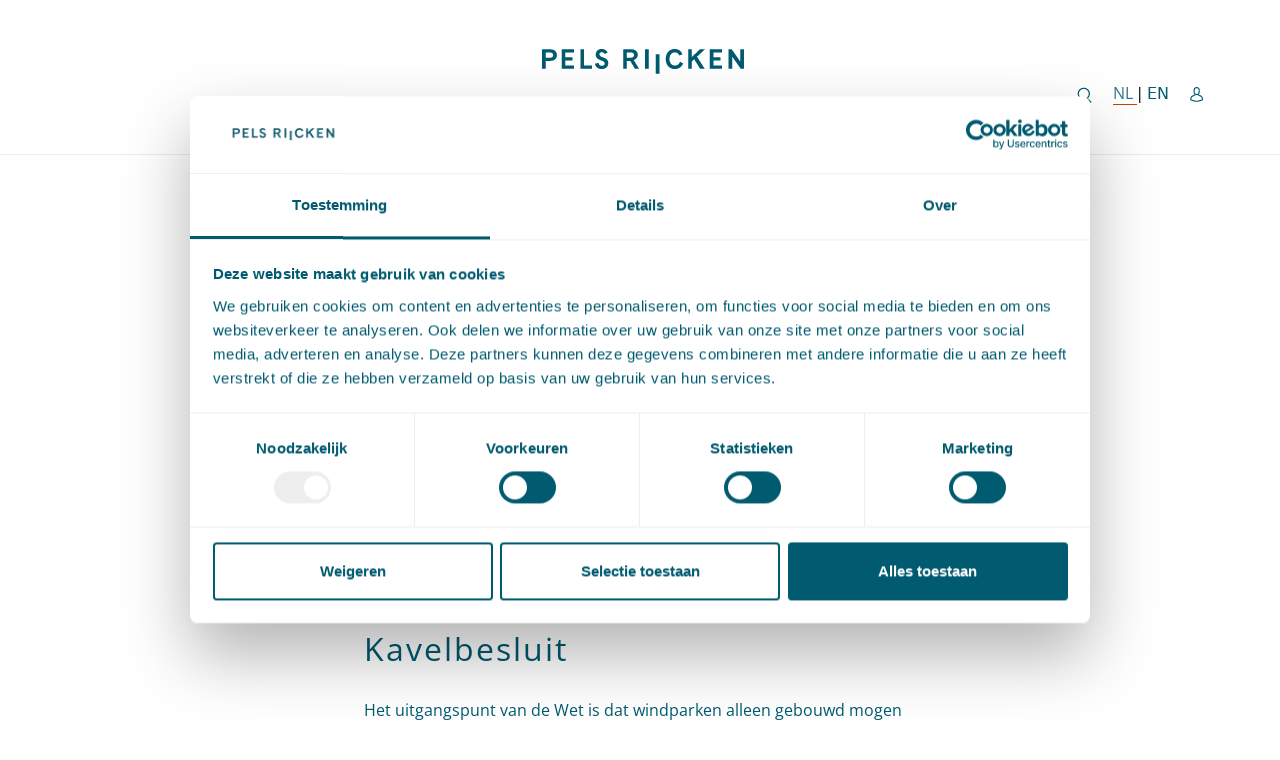

--- FILE ---
content_type: text/html; charset=UTF-8
request_url: https://pelsrijcken.nl/kennis/wet-windenergie-op-zee-in-werking
body_size: 5531
content:
<!DOCTYPE html>
    
<html lang="nl-NL">




<head>
                <title>Wet windenergie op zee in werking! - Pels Rijcken</title>
            
        <meta charset="utf-8"/>
    <meta http-equiv="X-UA-Compatible" content="IE=edge"/>
    <meta name="viewport" content="width=device-width, initial-scale=1">
    <meta name="referrer" content="origin-when-cross-origin" />

        <link rel="apple-touch-icon" sizes="180x180" href="https://pelsrijcken.nl/assets/favicon/apple-touch-icon.png">
    <link rel="icon" type="image/png" sizes="32x32" href="https://pelsrijcken.nl/assets/favicon/favicon-32x32.png">
    <link rel="icon" type="image/png" sizes="16x16" href="https://pelsrijcken.nl/assets/favicon/favicon-16x16.png">
    <link rel="manifest" href="https://pelsrijcken.nl/assets/favicon/site.webmanifest">
    <link rel="mask-icon" href="https://pelsrijcken.nl/assets/favicon/safari-pinned-tab.svg" color="#005a70">
    <meta name="msapplication-TileColor" content="#ffffff">
    <meta name="theme-color" content="#005a70">

        
        <link rel="stylesheet" href="https://pelsrijcken.nl/assets/css/bootstrap.min.css">
    <link rel="stylesheet" href="https://pelsrijcken.nl/assets/css/slick.min.css">
    <link rel="stylesheet" href="https://pelsrijcken.nl/assets/css/style.css?v=2">
<script>/* Google gtag.js script did not render */
</script><meta name="generator" content="SEOmatic">
<meta name="referrer" content="same-origin">
<meta name="robots" content="all">
<meta content="nl_NL" property="og:locale">
<meta content="Pels Rijcken" property="og:site_name">
<meta content="website" property="og:type">
<meta content="https://pelsrijcken.nl/kennis/wet-windenergie-op-zee-in-werking" property="og:url">
<meta content="Wet windenergie op zee in werking!" property="og:title">
<meta name="twitter:card" content="summary_large_image">
<meta name="twitter:creator" content="@">
<meta name="twitter:title" content="Wet windenergie op zee in werking!">
<link href="https://pelsrijcken.nl/kennis/wet-windenergie-op-zee-in-werking" rel="canonical">
<link href="https://pelsrijcken.nl/" rel="home">
<link type="text/plain" href="https://pelsrijcken.nl/humans.txt" rel="author"></head>

<body><script id="Cookiebot" src="https://consent.cookiebot.com/uc.js" data-cbid="0ee7fd3e-bf8e-4f63-ace3-aae5badec8a7" data-blockingmode="auto" type="text/javascript"></script>
        <a href="#skip-to-content" class="o-skiplink" target="_self">Ga naar hoofdinhoud</a>                    

        
<nav class="navbar navbar-expand-lg c-nav c-nav-primary" aria-label="Primaire navigatie">
    <div class="row justify-it">
        <a class="mobilesearch" href="https://pelsrijcken.nl/zoeken">
            <svg aria-label="zoeken" xmlns="http://www.w3.org/2000/svg" width="13" height="13" viewBox="0 0 13 13" class="sc-gPEVay dyhXih">
                <path d="M10.035 5.518a4.517 4.517 0 1 1-9.034 0 4.517 4.517 0 0 1 9.034 0zm1.547 7.064L8 9" fill="none" fill-rule="evenodd" stroke=""></path>
            </svg>
        </a>
        <a class="navbar-brand" href="https://pelsrijcken.nl/"><img src="https://pelsrijcken.nl/assets/images/default/logo.svg" alt="Logo Pels Rijcken" /></a>
        <button class="navbar-toggler navbar-light bg-light" type="button" data-bs-toggle="collapse" data-bs-target="#navbarNav" aria-controls="navbarNav" aria-expanded="false" aria-label="Toggle navigatie">
            <span class="navbar-toggler-icon"></span>
        </button>
    </div>
    <div class="searchbar">
        <div>
            <a class="desktopsearch" href="https://pelsrijcken.nl/zoeken">
                <svg aria-label="zoeken" xmlns="http://www.w3.org/2000/svg" width="13" height="13" viewBox="0 0 13 13" class="sc-gPEVay dyhXih">
                    <path d="M10.035 5.518a4.517 4.517 0 1 1-9.034 0 4.517 4.517 0 0 1 9.034 0zm1.547 7.064L8 9" fill="none" fill-rule="evenodd" stroke=""></path>
                </svg>
            </a>
            <div class="betweener">
                                                                                                                                                                                                                                                                                                                                                                                                        <p class="d-inline language active" lang="nl-NL" href="https://pelsrijcken.nl/kennis/wet-windenergie-op-zee-in-werking" hreflang="nl-NL">NL <span class="hidden-for-dt"> Nederlandse site van Pels Rijcken</span></p>  |                                                                                                                                                                                                                                                                                                                             <a class="language" lang="en" href="/en/" hreflang="en">EN <span class="hidden-for-dt"> English site of Pels Rijcken</span></a>                                                 </div>

            <a href="https://clientportal.pelsrijcken.nl/pelsrijcken/UserHome.action" target="_blank">
                <svg aria-label="Bezoek het portaal" xmlns="http://www.w3.org/2000/svg" width="12" height="14" viewBox="0 0 12 14"><g fill="none" fill-rule="evenodd" stroke=""><path d="M7.997 3.561c0 1.691-.605 3.062-2.296 3.062-1.691 0-2.296-1.371-2.296-3.062C3.405 1.871 4.01.5 5.7.5c1.69 0 2.296 1.371 2.296 3.061z"></path><path d="M6.49 6.503c.743.51 1.616.903 2.338 1.176a3.055 3.055 0 0 1 1.875 2.117l.175.7a.767.767 0 0 1-.532.922l-2.964.847a6.124 6.124 0 0 1-3.364 0l-2.963-.847a.766.766 0 0 1-.532-.922l.175-.7a3.055 3.055 0 0 1 1.875-2.117c.722-.273 1.595-.665 2.338-1.176"></path></g></svg>
            </a>
        </div>
    </div>
    <div class="container justify-content-center">
        <div class="row">
            <div class="collapse navbar-collapse" id="navbarNav">
                <ul class="navbar-nav c-nav-list c-nav-list--primary">
                    
                                                                                                
                                                                                                
                                                                                                        
                                                    <li class="nav-link dropdown navbar-dropdown c-nav-primary-item-dropdown  ">
                                <a class="nav-item dropdown-toggle c-nav-primary-item c-nav-primary-item--link" id="navbarDropdown1" href="https://pelsrijcken.nl/over-ons" >
                                    Over ons
                                </a>
                                <button class="c-nav-primary-item-dropdown-btn" type="button"  data-bs-toggle="dropdown" aria-expanded="false" aria-label="Toggle dropdown Over ons " aria-controls="110"><svg class="c-nav-primary-item-dropdown--icon" width="10" height="6" xmlns="http://www.w3.org/2000/svg" viewBox="0 0 10 6"><path fill="none" stroke="#8FAFBD" d="M1.166.166l3.765 3.765L8.696.166"></path></svg></button>
                                <div class="holder">
                                    <ul class="dropdown-menu navbar-dropdown-menu c-nav-primary-item-dropdown-menu " aria-labelledby="navbarDropdown1" id="110">
                                                                                    <li><a class="dropdown-item navbar-dropdown-menu-item "  href="https://pelsrijcken.nl/over-ons/organisatie-en-bestuur" >Organisatie en bestuur</a></li>
                                                                                    <li><a class="dropdown-item navbar-dropdown-menu-item "  href="https://pelsrijcken.nl/over-ons/geschiedenis" >Geschiedenis</a></li>
                                                                                    <li><a class="dropdown-item navbar-dropdown-menu-item "  href="https://pelsrijcken.nl/over-ons/landsadvocaat" >Landsadvocaat</a></li>
                                                                                    <li><a class="dropdown-item navbar-dropdown-menu-item "  href="https://pelsrijcken.nl/over-ons/mvo" >MVO</a></li>
                                                                                    <li><a class="dropdown-item navbar-dropdown-menu-item "  href="https://pelsrijcken.nl/over-ons/rankings" >Rankings</a></li>
                                                                                    <li><a class="dropdown-item navbar-dropdown-menu-item "  href="https://pelsrijcken.nl/over-ons/rechtsgebiedenregister" >Rechtsgebiedenregister</a></li>
                                                                                    <li><a class="dropdown-item navbar-dropdown-menu-item "  href="https://pelsrijcken.nl/over-ons/integriteit" >Integriteit</a></li>
                                                                                    <li><a class="dropdown-item navbar-dropdown-menu-item "  href="https://pelsrijcken.nl/over-ons/diversiteit-en-inclusie" >Diversiteit en inclusie</a></li>
                                                                            </ul>
                                </div>
                            </li>
                                            
                                                                                                
                                                                                                
                                                                                                        
                                                    <li class="nav-link  ">
                                                                    <a class="nav-item c-nav-primary-item c-nav-primary-item--link " href="https://pelsrijcken.nl/mensen"  target="_self" >Mensen</a>
                                                            </li>
                                            
                                                                                                
                                                                                                
                                                                                                        
                                                    <li class="nav-link  ">
                                                                    <a class="nav-item c-nav-primary-item c-nav-primary-item--link " href="https://pelsrijcken.nl/expertise"  target="_self" >Expertise</a>
                                                            </li>
                                            
                                                                                                
                                                                                                
                                                                                                        
                                                    <li class="nav-link dropdown navbar-dropdown c-nav-primary-item-dropdown  ">
                                <a class="nav-item dropdown-toggle c-nav-primary-item c-nav-primary-item--link" id="navbarDropdown4" href="https://pelsrijcken.nl/actueel" >
                                    Actueel
                                </a>
                                <button class="c-nav-primary-item-dropdown-btn" type="button"  data-bs-toggle="dropdown" aria-expanded="false" aria-label="Toggle dropdown Actueel " aria-controls="105"><svg class="c-nav-primary-item-dropdown--icon" width="10" height="6" xmlns="http://www.w3.org/2000/svg" viewBox="0 0 10 6"><path fill="none" stroke="#8FAFBD" d="M1.166.166l3.765 3.765L8.696.166"></path></svg></button>
                                <div class="holder">
                                    <ul class="dropdown-menu navbar-dropdown-menu c-nav-primary-item-dropdown-menu " aria-labelledby="navbarDropdown4" id="105">
                                                                                    <li><a class="dropdown-item navbar-dropdown-menu-item "  href="https://pelsrijcken.nl/actueel/nieuws" >Nieuws</a></li>
                                                                                    <li><a class="dropdown-item navbar-dropdown-menu-item "  href="https://pelsrijcken.nl/actueel/evenementen" >Evenementen</a></li>
                                                                                    <li><a class="dropdown-item navbar-dropdown-menu-item "  href="https://pelsrijcken.nl/actueel/magazine" >Magazine</a></li>
                                                                            </ul>
                                </div>
                            </li>
                                            
                                                                                                
                                                                                                                                                    
                                                                                                        
                                                    <li class="nav-link dropdown navbar-dropdown c-nav-primary-item-dropdown  c-navigation-item-list-item--active active">
                                <a class="nav-item dropdown-toggle c-nav-primary-item c-nav-primary-item--link" id="navbarDropdown5" href="https://pelsrijcken.nl/kennis" >
                                    Kennis
                                </a>
                                <button class="c-nav-primary-item-dropdown-btn" type="button"  data-bs-toggle="dropdown" aria-expanded="false" aria-label="Toggle dropdown Kennis heeft actieve pagina " aria-controls="92"><svg class="c-nav-primary-item-dropdown--icon" width="10" height="6" xmlns="http://www.w3.org/2000/svg" viewBox="0 0 10 6"><path fill="none" stroke="#8FAFBD" d="M1.166.166l3.765 3.765L8.696.166"></path></svg></button>
                                <div class="holder">
                                    <ul class="dropdown-menu navbar-dropdown-menu c-nav-primary-item-dropdown-menu " aria-labelledby="navbarDropdown5" id="92">
                                                                                    <li><a class="dropdown-item navbar-dropdown-menu-item "  href="https://pelsrijcken.nl/kennis" >kennisbank</a></li>
                                                                                    <li><a class="dropdown-item navbar-dropdown-menu-item "  href="https://pelsrijcken.nl/kennis/blogs" >Blogs</a></li>
                                                                                    <li><a class="dropdown-item navbar-dropdown-menu-item "  href="https://pelsrijcken.nl/kennis/vlogs" >Vlogs</a></li>
                                                                            </ul>
                                </div>
                            </li>
                                            
                                                                                                
                                                                                                                                                    
                                                                                                        
                                                    <li class="nav-link  ">
                                                                    <a class="nav-item c-nav-primary-item c-nav-primary-item--link " href="https://www.werkenbijpelsrijcken.nl/"  target="_blank" >Werken bij</a>
                                                            </li>
                                            
                                                                                                
                                                                                                
                                                                                                        
                                                    <li class="nav-link  ">
                                                                    <a class="nav-item c-nav-primary-item c-nav-primary-item--link " href="https://pelsrijcken.nl/contact"  target="_self" >Contact</a>
                                                            </li>
                                            
                    <li class="nav-link mobile-link">
                        <a class="nav-item c-nav-primary-item c-nav-primary-item--link c-nav-primary-item--mobile" href="https://clientportal.pelsrijcken.nl/pelsrijcken/UserHome.action" target="_blank">
                            <svg aria-label="Bezoek het portaal" xmlns="http://www.w3.org/2000/svg" width="12" height="14" viewBox="0 0 12 14"><g fill="none" fill-rule="evenodd" stroke=""><path d="M7.997 3.561c0 1.691-.605 3.062-2.296 3.062-1.691 0-2.296-1.371-2.296-3.062C3.405 1.871 4.01.5 5.7.5c1.69 0 2.296 1.371 2.296 3.061z"></path><path d="M6.49 6.503c.743.51 1.616.903 2.338 1.176a3.055 3.055 0 0 1 1.875 2.117l.175.7a.767.767 0 0 1-.532.922l-2.964.847a6.124 6.124 0 0 1-3.364 0l-2.963-.847a.766.766 0 0 1-.532-.922l.175-.7a3.055 3.055 0 0 1 1.875-2.117c.722-.273 1.595-.665 2.338-1.176"></path></g></svg>
                            <span lang="en">Connect</span>
                        </a>
                    </li>
                    <li class="nav-link mobile-link">
                                                                                                                                                                                                                                                
                                                                                                                                                                                                        
                                                                                                <a class="nav-item c-nav-primary-item c-nav-primary-item--link c-nav-primary-item--mobile" href="/en/" lang="en">Switch to English</a>
                                                                                                        </li>
                </ul>
            </div>
        </div>
    </div>
</nav>
    

    
<header class="e-header">
        </header>

    <main class="e-main" id="skip-to-content">
                                                                                            <section class="o-breadcrumb">
                                                    
                                                    
                
                                    <a href="https://pelsrijcken.nl/" class="o-link">Home</a>
                    <span aria-hidden="true">&#8250</span>
                                                            
                
                
                                    <a href="https://pelsrijcken.nl/kennis" class="o-link">Kennis</a>
                    <span aria-hidden="true">&#8250</span>
                                                            
                
                
                                    <span>Wet windenergie op zee in werking!</span>
                                        </section>
                                                                            
    

                                    
    
<section class="c-title">
    <div class="container-fluid">
        <div class="row">
            <div class="offset-lg-2 col-lg-8">
                <h1 class="c-title__title">Wet windenergie op zee in werking!</h1>
            </div>
                            <div class="offset-lg-3 col-lg-6">
                    <div class="c-title-tags">
                                                    <a href="https://pelsrijcken.nl/expertise/energie-transitie" target="_self" class="c-title-tags__tag">Energie(transitie)</a>
                                                            <span aria-hidden="true">&#183;</span>
                                                                                <a href="https://pelsrijcken.nl/themas/klimaat-en-energietransitie" target="_self" class="c-title-tags__tag">Klimaat en energietransitie</a>
                                                                        </div>
                </div>
                                                    <div class="offset-lg-3 col-lg-6">
                    <div class="c-title-date">
                        <div>1 juli 2015</div>
                                            </div>
                </div>
                                </div>
    </div>

</section>                                                                            
    <section class="c-content">
        <div class="container-fluid">
            <div class="row">
                <div class="offset-lg-3 col-lg-6">
                                            <article class="">
                            <p>Vandaag is de Wet windenergie op zee in werking getreden. Hiermee is een belangrijke stap gezet in het realiseren van windparken op zee. De Wet voorziet in een integraal wettelijk stelsel voor het aanwijzen van geschikte locaties voor windparken op zee en de uitgifte van vergunningen voor de bouw en exploitatie van deze parken.</p>
<h2>Kavelbesluit</h2>
<p>Het uitgangspunt van de Wet is dat windparken alleen gebouwd mogen worden op locaties (kavels) die zijn aangewezen in een kavelbesluit. Kavels worden uitsluitend aangewezen binnen gebieden die zijn opgenomen in het nationaal waterplan. Bij de aanwijzing van een kavel worden de wettelijke en beleidsmatige uitgangspunten en afwegingskaders voor de Noordzee betrokken. Zo wordt onder andere rekening gehouden met vaarroutes, gaswinning, natuurgebieden en militaire zones.<br /></p>
<h2>Windvergunning</h2>
<p>Het kavelbesluit bepaalt niet wie het recht heeft om op die locatie een windpark te bouwen en te exploiteren. Op het vaststellen van een kavelbesluit volgt nog de procedure van vergunningverlening. De houder van de vergunning krijgt het exclusief recht om over te gaan tot de bouw en de exploitatie van het park.</p>
                        </article>
                                    </div>
                <div class="col-lg-3">
                                            <aside>
                                                                                    
                                                                                </aside>
                                    </div>
            </div>
        </div>
    </section>
                                                                                                                                
                        
            
            
                                                
                        
            
    <section class="c-coupled">
        <div class="container-fluid">
                            <div class="row">
                    <div class="offset-lg-3 col-lg-6">
                        <div class="c-coupled-share">
                            Deel dit artikel via <a href="https://www.linkedin.com/sharing/share-offsite/?url=https://pelsrijcken.nl/kennis/wet-windenergie-op-zee-in-werking" target="_blank" class="o-link">LinkedIn</a> en
                            <a href="mailto:?subject=Wet windenergie op zee in werking!&body=https://pelsrijcken.nl/kennis/wet-windenergie-op-zee-in-werking" target="_blank" class="o-link">e-mail</a>
                        </div>
                    </div>
                </div>
                                                        <div class="row">
                    <div class="offset-lg-3 col-lg-6">
                        <h2 class="hidden-for-dt">Social tags</h2>
                        <div class="c-coupled-tags">
                                                            <a href="https://pelsrijcken.nl/kennis?ref=121176#c-openfilter__search" target="_self"><span aria-hidden="true">#</span>Windenergie</a>
                                                                                    </div>
                    </div>
                </div>
                                                        </div>
    </section>
                                                                </main>
    





                
<footer>
    <div class="container-fluid">
        <div class="row">
            <div class="offset-md-1 offset-xl-0 col-sm-5 col-md-4 col-xl-3">
                <h2>Contact</h2>
                <div class="text"><p>T: <a href="tel:+31705153000">+31 70 515 3000</a></p>
<p>E: <a href="mailto:info@pelsrijcken.nl">info@pelsrijcken.nl</a></p>
<p></p>
<p><a href="https://www.linkedin.com/company/pels-rijcken/" title="Naar de linkedin pagina van Pels Rijcken" target="_blank" rel="noreferrer noopener">Linkedin</a><br /></p></div>
            </div>
            <div class="offset-md-1 offset-xl-0 offset-sm-0 col-sm-5 col-md-4 col-xl-3">
                <h2>Spoed (Buiten kantoortijden)</h2>
                <div class="text"><p>T:  <a href="tel:+31620010816" id="footer-tel-spoed">+31 6 20 01 08 16</a></p>
<p>E:  <a href="mailto:kortgeding@pelsrijcken.nl" id="footer-email-spoed">kortgeding@pelsrijcken.nl</a></p></div>
            </div>
            <div class="offset-md-1 offset-xl-0 col-sm-5 col-md-4 col-xl-3">
                <h2>Adres</h2>
                <div class="text"><p>New Babylon</p>
<p>Bezuidenhoutseweg 57</p>
<p>2594 AC Den Haag</p></div>
            </div>
            <div class="offset-md-1 offset-xl-0 offset-sm-0 col-sm-5 col-md-4 col-xl-3">
                <h2>Nieuwsbrief</h2>
                <div class="text"><p>Wilt u via de nieuwsbrieven, whitepapers, blogs en evenementen op de hoogte blijven van Pels Rijcken?</p>
<p><a class="o-btn" href="https://sites-pelsrijcken.vuturevx.com/5/1164/landing-pages/houd-mij-op-de-hoogte--website-.asp" target="_blank" rel="noreferrer noopener">Houd mij op de hoogte</a></p></div>
            </div>
        </div>
        <div class="row">
            <div class="offset-md-1 offset-xl-0 col-11 col-xl-12">
                                                <div class="footer-nav">
                    <h2 id="lowerColumnFooterTitle" class="hidden-for-dt">Juridische informatie</h2>
                    <span>© Pels Rijcken</span>
                    <nav aria-labelledby="lowerColumnFooterTitle">
                        <ul>
                                                                                                                                                            
                                                                                                                                <li class="mb-0">
                                    <a class="footer-nav__item " href="https://pelsrijcken.nl/algemene-voorwaarden"
                                       target="_self">Algemene voorwaarden</a>
                                </li>
                                                                                                                                                            
                                                                                                                                <li class="mb-0">
                                    <a class="footer-nav__item " href="https://pelsrijcken.nl/privacyverklaring"
                                       target="_self">Privacyverklaring</a>
                                </li>
                                                                                                                                                            
                                                                                                                                <li class="mb-0">
                                    <a class="footer-nav__item " href="https://pelsrijcken.nl/disclaimer"
                                       target="_self">Disclaimer</a>
                                </li>
                                                                                                                                                            
                                                                                                                                <li class="mb-0">
                                    <a class="footer-nav__item " href="https://pelsrijcken.nl/klachten-en-geschillenregeling-advocatuur"
                                       target="_self">Klachten- en geschillenregeling advocatuur</a>
                                </li>
                                                                                                                                                            
                                                                                                                                <li class="mb-0">
                                    <a class="footer-nav__item " href="https://pelsrijcken.nl/klachten--en-geschillenregeling-wki"
                                       target="_self">Klachten- en geschillenregeling Wki</a>
                                </li>
                                                    </ul>
                    </nav>
                </div>
            </div>
        </div>
    </div>
</footer>                                                                                                        <style>
                                    @import url("https://pelsrijcken.nl/assets/css/components/breadcrumb.css?v=3");
                                                                @import url("https://pelsrijcken.nl/assets/css/components/titel.css?v=3");
                                                                @import url("https://pelsrijcken.nl/assets/css/components/contentFlexible.css?v=3");
                                                                @import url("https://pelsrijcken.nl/assets/css/components/coupled.css?v=3");
                                        </style>

<script src="https://pelsrijcken.nl/assets/js/jquery-3.7.1.min.js"></script>
<script src="https://pelsrijcken.nl/assets/js/jquery.matchHeight.min-dist.js"></script>
<script src="https://pelsrijcken.nl/assets/js/bootstrap.bundle.min.js"></script>
<script src="https://pelsrijcken.nl/assets/js/slick.min.js"></script>
<script src="https://pelsrijcken.nl/assets/js/details-element-polyfill.js"></script>
<script src="https://pelsrijcken.nl/assets/js/main-dist.js?v=1"></script>

<script>dataLayer = [];
(function(w,d,s,l,i){w[l]=w[l]||[];w[l].push({'gtm.start':
new Date().getTime(),event:'gtm.js'});var f=d.getElementsByTagName(s)[0],
j=d.createElement(s),dl=l!='dataLayer'?'&l='+l:'';j.async=true;j.src=
'https://www.googletagmanager.com/gtm.js?id='+i+dl;f.parentNode.insertBefore(j,f);
})(window,document,'script','dataLayer','GTM-PMFWLS7');
</script>
<script type="application/ld+json">{"@context":"https://schema.org","@graph":[{"@type":"WebSite","author":{"@id":"#identity"},"copyrightHolder":{"@id":"#identity"},"copyrightYear":"2015","creator":{"@id":"#creator"},"dateCreated":"2023-05-22T14:44:31+02:00","dateModified":"2023-08-30T11:33:46+02:00","datePublished":"2015-07-01T00:00:00+02:00","headline":"Wet windenergie op zee in werking!","inLanguage":"nl-nl","mainEntityOfPage":"https://pelsrijcken.nl/kennis/wet-windenergie-op-zee-in-werking","name":"Wet windenergie op zee in werking!","publisher":{"@id":"#creator"},"url":"https://pelsrijcken.nl/kennis/wet-windenergie-op-zee-in-werking"},{"@id":"#identity","@type":"Organization"},{"@id":"#creator","@type":"Organization"},{"@type":"BreadcrumbList","description":"Breadcrumbs list","itemListElement":[{"@type":"ListItem","item":"https://pelsrijcken.nl/","name":"Advocaten","position":1},{"@type":"ListItem","item":"https://pelsrijcken.nl/kennis","name":"Kennis","position":2},{"@type":"ListItem","item":"https://pelsrijcken.nl/kennis/wet-windenergie-op-zee-in-werking","name":"Wet windenergie op zee in werking!","position":3}],"name":"Breadcrumbs"}]}</script>
<script>
    (function(h,o,t,j,a,r){
        h.hj=h.hj||function(){(h.hj.q=h.hj.q||[]).push(arguments)};
        h._hjSettings={hjid:4942343,hjsv:6};
        a=o.getElementsByTagName('head')[0];
        r=o.createElement('script');r.async=1;
        r.src=t+h._hjSettings.hjid+j+h._hjSettings.hjsv;
        a.appendChild(r);
    })(window,document,'https://static.hotjar.com/c/hotjar-','.js?sv=');
</script></body>
</html>


--- FILE ---
content_type: text/css
request_url: https://pelsrijcken.nl/assets/css/style.css?v=2
body_size: 8231
content:
a,abbr,acronym,address,applet,article,aside,audio,b,big,body,canvas,caption,center,cite,code,dd,del,details,dfn,div,dl,dt,embed,fieldset,figcaption,figure,footer,form,h1,h2,h3,h4,h5,h6,header,hgroup,html,i,iframe,img,ins,kbd,label,legend,li,mark,menu,nav,object,ol,output,p,pre,q,ruby,s,samp,section,small,span,strike,sub,summary,sup,table,tbody,td,tfoot,th,thead,time,tr,tt,u,ul,var,video{margin:0;padding:0;border:0;vertical-align:baseline}body{line-height:1;-webkit-font-smoothing:antialiased}table{border-collapse:collapse;border-spacing:0}.container{max-width:1160px}.container-xxl{max-width:1640px!important}*{-webkit-box-sizing:border-box;box-sizing:border-box}@font-face{font-family:"OpenSans Regular";src:url("/assets/fonts/OpenSans-Regular.ttf") format("truetype"),url("/assets/fonts/OpenSans-Regular.woff2") format("woff2");font-weight:normal;font-style:normal;font-display:swap}@font-face{font-family:"OpenSans Light";src:url("/assets/fonts/OpenSans-Light.ttf") format("truetype"),url("/assets/fonts/OpenSans-Light.woff2") format("woff2");font-weight:normal;font-style:normal;font-display:swap}@font-face{font-family:"OpenSans SemiBold";src:url("/assets/fonts/OpenSans-SemiBold.ttf") format("truetype"),url("/assets/fonts/OpenSans-SemiBold.woff2") format("woff2");font-weight:normal;font-style:normal;font-display:swap}@font-face{font-family:"OpenSans Bold";src:url("/assets/fonts/OpenSans-Bold.ttf") format("truetype"),url("/assets/fonts/OpenSans-Bold.woff2") format("woff2");font-weight:normal;font-style:normal;font-display:swap}h1{font-size:2rem;line-height:2.625rem;word-break:break-word;font-family:"OpenSans Regular",sans-serif;font-weight:300;color:#005a70}@media (min-width:992px){h1{font-size:2.25rem;line-height:3.625rem}}h2{font-size:1.5rem;line-height:2.25rem;word-break:break-word;font-family:"OpenSans SemiBold",sans-serif;color:#005a70;letter-spacing:2px}@media (min-width:992px){h2{font-size:1.375rem;line-height:2rem}}h3{font-size:1.25rem;line-height:2rem;word-break:break-word;font-family:"OpenSans SemiBold",sans-serif;color:#005a70;letter-spacing:2px}@media (min-width:992px){h3{font-size:1.125rem;line-height:1.625rem}}h4{font-size:1.125rem;line-height:1.75rem;word-break:break-word;font-family:"OpenSans SemiBold",sans-serif;color:#005a70;letter-spacing:2px}@media (min-width:992px){h4{font-size:1rem;line-height:1.5rem}}h5{font-size:1.125rem;line-height:1.75rem;word-break:break-word;font-family:"OpenSans SemiBold",sans-serif;color:#005a70;letter-spacing:2px}@media (min-width:992px){h5{font-size:0.9375rem;line-height:1.375rem}}h6{font-size:1.125rem;line-height:1.75rem;word-break:break-word;font-family:"OpenSans SemiBold",sans-serif;color:#005a70;letter-spacing:2px}@media (min-width:992px){h6{font-size:0.875rem;line-height:1.3125rem}}p{font-size:0.875rem;line-height:1.5rem;word-break:break-word;font-family:"OpenSans Regular",sans-serif;color:#005a70}@media (min-width:992px){p{font-size:1rem;line-height:2rem}}li{font-size:0.875rem;line-height:1.5rem;word-break:break-word;font-family:"OpenSans Regular",sans-serif;color:#005a70}@media (min-width:992px){li{font-size:1rem;line-height:2rem}}.spreaded{letter-spacing:2px}.center{text-align:center}.container-fluid{width:100%}@media (min-width:1200px){.container-fluid{width:90%}}section{padding:20px 0;position:relative}@media (min-width:992px){section{padding:25px 0}}img{width:100%}img.CybotExternalLinkArrow{width:auto!important}a{-webkit-transition:all 0.3s ease;transition:all 0.3s ease}.o-link{font-family:"OpenSans Regular",sans-serif;color:#005a70;-webkit-text-decoration:1px underline #C24600;text-decoration:1px underline #C24600;text-underline-offset:4px;-webkit-transition:all 0.3s ease;transition:all 0.3s ease}.o-link:active,.o-link:focus,.o-link:hover{color:#C24600;text-decoration:none}strong{font-weight:700}ol,ul{padding-left:15px;color:#005a70}ol li,ul li{color:#005a70;margin-bottom:25px;padding-left:5px}.hidden{display:none}.o-tag{font-size:0.75rem;line-height:1.375rem;word-break:break-word;font-family:"OpenSans Regular",sans-serif;color:#005a70;color:#FFFFFF;padding:10px;background-color:#005a70;border-radius:5px;margin-right:10px}@media (min-width:992px){.o-tag{font-size:0.9375rem;line-height:1.875rem}}.o-error{font-weight:bold;color:#C24600}.o-btn{font-size:0.875rem;line-height:1.5rem;word-break:break-word;font-family:"OpenSans Regular",sans-serif;color:#005a70;font-weight:400;color:#FFFFFF;text-decoration:none!important;display:inline-block;padding:10px 15px;border-radius:0;border:2px solid #347788;background:-webkit-gradient(linear,left top,left bottom,from(#005a70),color-stop(50%,#005a70),color-stop(50%,#C24600),to(#C24600));background:linear-gradient(#005a70,#005a70 50%,#C24600 50%,#C24600);background-size:100% 200%;-webkit-transition:all 0.3s ease;transition:all 0.3s ease}@media (min-width:992px){.o-btn{font-size:1rem;line-height:2rem}}.o-btn:after{content:"";background-image:url("/assets/images/icons/arrow-yellow.svg");vertical-align:middle;display:inline-block;width:16px;height:16px;background-position:center;background-size:contain;background-repeat:no-repeat;margin-left:15px}.o-btn:focus,.o-btn:hover{background-position:110% -100%;border:2px solid #C24600;color:#FFFFFF}.o-btn:focus:after,.o-btn:hover:after{background-image:url("/assets/images/icons/arrow-white.svg")}@media (min-width:768px){.o-btn--small{padding:5px 15px}}.o-btn--orange{color:#FFFFFF;border:2px solid #C24600;background:-webkit-gradient(linear,left top,left bottom,from(#C24600),color-stop(50%,#C24600),color-stop(50%,#FFFFFF),to(#FFFFFF));background:linear-gradient(#C24600,#C24600 50%,#FFFFFF 50%,#FFFFFF);background-size:100% 200%}.o-btn--orange:after{background-image:url("/assets/images/icons/arrow-white.svg")}.o-btn--orange:focus,.o-btn--orange:hover{background-position:100% -100%;border:2px solid #347788;color:#005a70}.o-btn--orange:focus:after,.o-btn--orange:hover:after{background-image:url("/assets/images/icons/arrow-yellow.svg")}.o-btn--light{color:#005a70;background:-webkit-gradient(linear,left top,left bottom,from(#FFFFFF),color-stop(50%,#FFFFFF),color-stop(50%,#C24600),to(#C24600));background:linear-gradient(#FFFFFF,#FFFFFF 50%,#C24600 50%,#C24600);background-size:100% 200%}.o-btn--light:focus,.o-btn--light:hover{background-position:100% -100%;border:2px solid #C24600;color:#FFFFFF}.o-btn--light:focus:after,.o-btn--light:hover:after{background-image:url("/assets/images/icons/arrow-white.svg")}.o-btn--altlight{color:#005a70;background:-webkit-gradient(linear,left top,left bottom,from(#FFFFFF),color-stop(50%,#FFFFFF),color-stop(50%,#347788),to(#347788));background:linear-gradient(#FFFFFF,#FFFFFF 50%,#347788 50%,#347788);background-size:100% 200%}.o-btn--altlight:focus,.o-btn--altlight:hover{background-position:100% -100%;border:2px solid #347788;color:#FFFFFF}.o-btn--altlight:focus:after,.o-btn--altlight:hover:after{background-image:url("/assets/images/icons/arrow-white.svg")}.o-btn--orangelight{color:#C24600;background:-webkit-gradient(linear,left top,left bottom,from(#FFFFFF),color-stop(50%,#FFFFFF),color-stop(50%,#C24600),to(#C24600));background:linear-gradient(#FFFFFF,#FFFFFF 50%,#C24600 50%,#C24600);background-size:100% 200%;border:2px solid #C24600}.o-btn--orangelight:focus,.o-btn--orangelight:hover{background-position:100% -100%;border:2px solid #C24600;color:#FFFFFF}.o-btn--orangelight:focus:after,.o-btn--orangelight:hover:after{background-image:url("/assets/images/icons/arrow-white.svg")}.o-btn--center{display:block;margin:auto}.o-btn--download{padding:15px 30px}.o-btn--download:after{display:none}.o-btn--download:before{content:"";background-image:url("/assets/images/icons/download-yellow.svg");vertical-align:middle;display:inline-block;width:16px;height:16px;background-position:center;background-size:contain;background-repeat:no-repeat;margin-right:15px}.o-btn--download:focus,.o-btn--download:hover{background-position:100% -100%;border:2px solid #C24600;color:#FFFFFF}.o-btn--download:focus:before,.o-btn--download:hover:before{background-image:url("/assets/images/icons/download-white.svg")}.o-btn--arrowless:after{display:none!important}.fatP{font-weight:bold!important}.cursiveP{font-style:italic!important}.o-pagination{display:-webkit-box;display:-ms-flexbox;display:flex;-webkit-box-pack:center;-ms-flex-pack:center;justify-content:center;-webkit-box-align:center;-ms-flex-align:center;align-items:center;gap:10px;margin-top:15px}@media (min-width:768px){.o-pagination{gap:30px;margin-top:30px}}.o-pagination-arrow{height:16px;width:32px;background-image:url("/assets/images/icons/arrow-yellow.svg");background-position:center;background-size:contain;background-repeat:no-repeat;display:block;cursor:pointer;-webkit-transition:all 0.3s ease;transition:all 0.3s ease}.o-pagination-arrow--prev{-webkit-transform:rotate(180deg);transform:rotate(180deg)}.o-pagination-arrow:focus,.o-pagination-arrow:hover{background-position:right}.o-pagination div{font-size:0.875rem;line-height:1.5rem;word-break:break-word;font-family:"OpenSans Regular",sans-serif;color:#005a70;color:#005a70}@media (min-width:992px){.o-pagination div{font-size:1rem;line-height:2rem}}.o-breadcrumb{text-align:center;padding:20px 0 0 0}@media (min-width:768px){.o-breadcrumb{padding:50px 0 0 0}}.o-breadcrumb *{font-size:0.75rem;line-height:1.375rem;word-break:break-word;font-family:"OpenSans Regular",sans-serif;color:#005a70;color:#347788;display:inline-block;vertical-align:sub;margin:0 2px}@media (min-width:992px){.o-breadcrumb *{font-size:0.9375rem;line-height:1.875rem}}.o-skiplink{font-size:1rem;line-height:1.875rem;word-break:break-word;font-family:"OpenSans Regular",sans-serif;color:#005a70;display:none;opacity:0;color:#005a70;font-weight:400;text-decoration:none!important;background-color:#FFFFFF;padding:10px 15px;border:2px solid #005a70;border-radius:80px;position:fixed;left:20px;top:20px;z-index:-1;-webkit-transition:all 0.3s ease;transition:all 0.3s ease}@media (min-width:992px){.o-skiplink{font-size:1.125rem;line-height:2.25rem}}.o-skiplink:focus{z-index:10000000000000000;opacity:1}@media (min-width:768px){.o-skiplink{display:inline-block}}iframe{width:100%;height:-webkit-fit-content;height:-moz-fit-content;height:fit-content}.hidden-for-dt:not(:focus):not(:active){clip:rect(0 0 0 0);clip-path:inset(50%);height:1px;overflow:hidden;position:absolute;white-space:nowrap;width:1px}img.DetectedNumberImg{max-width:15px;max-height:15px;position:relative;cursor:pointer}.has-dialog{overflow:hidden}.c-nav{background-color:#FFFFFF;padding:0 16px;text-transform:lowercase;gap:10px}.c-nav a{text-decoration:none}.c-nav .nav-item{display:inline-block;padding:20px 20px 23px 20px}@media (min-width:992px){.c-nav .nav-item{display:block}}@media (min-width:768px){.c-nav{gap:unset;padding:0}}.c-nav-s{cursor:pointer}.c-nav .mobilesearch{display:block}@media (min-width:992px){.c-nav .mobilesearch{display:none}}.c-nav .justify-it{width:100%;-webkit-box-pack:justify;-ms-flex-pack:justify;justify-content:space-between;-webkit-box-align:center;-ms-flex-align:center;align-items:center;margin:0}.c-nav .justify-it *{stroke:#005a70}@media (min-width:992px){.c-nav .justify-it{-webkit-box-pack:center;-ms-flex-pack:center;justify-content:center}}.c-nav .navbar-toggler{position:relative;max-width:40px;max-height:40px}.c-nav .navbar-toggler-icon{width:1em}@media (min-width:992px){.c-nav .navbar-toggler{max-width:56px;max-height:56px}.c-nav .navbar-toggler-icon{width:1.5em}}.c-nav-searchbar{display:none;position:absolute;top:0;right:0;padding:10px 0 30px 0;width:100%}.c-nav-searchbar--mobile{display:block;position:relative;margin-bottom:-20px}.c-nav-searchbar input{font-size:1rem;line-height:1.875rem;word-break:break-word;font-family:"OpenSans Regular",sans-serif;color:#005a70;color:#347788;border:2px solid #347788;border-radius:5px 80px 80px 5px;padding:11px 65px 11px 20px;width:100%}@media (min-width:992px){.c-nav-searchbar input{font-size:1.125rem;line-height:2.25rem}}.c-nav-searchbar input:focus{border:2px solid #C24600;color:#C24600}.c-nav-searchbar button{color:#005a70;background-color:#FFFFFF;border:none;border-radius:100%;position:absolute;top:10px;right:0;width:55px;height:55px;display:-webkit-box;display:-ms-flexbox;display:flex;-webkit-box-pack:center;-ms-flex-pack:center;justify-content:center;-webkit-box-align:center;-ms-flex-align:center;align-items:center;-webkit-transition:all 0.3s ease;transition:all 0.3s ease}.c-nav-searchbar button:focus,.c-nav-searchbar button:hover{color:#FFFFFF;background-color:#C24600}.c-nav .nav-link{position:static;padding:0!important;border-bottom:3px solid transparent;font-size:0.75rem;line-height:1.375rem;word-break:break-word;font-family:"OpenSans Regular",sans-serif;color:#005a70;margin:0 0 -1px}@media (min-width:992px){.c-nav .nav-link{font-size:0.9375rem;line-height:1.875rem}}@media (min-width:768px){.c-nav .nav-link{margin:unset unset -1px}}.c-nav .nav-link:focus,.c-nav .nav-link:hover{text-decoration:none;color:#005a70;border-bottom:3px solid #C24600}@media (min-width:992px){.c-nav .mobile-link{display:none}}.c-nav-list{display:-webkit-box;display:-ms-flexbox;display:flex;width:100%}.c-nav-primary{border-bottom:solid 1px #e5eef0}.c-nav-primary li{padding:0;margin:0}.c-nav-primary-item{text-decoration:none;display:block;height:100%}.c-nav-primary-item:not(.fa){font-size:0.75rem;line-height:1.375rem;word-break:break-word;font-family:"OpenSans Regular",sans-serif;color:#005a70;padding:15px;line-height:1.2rem;letter-spacing:1px}@media (min-width:992px){.c-nav-primary-item:not(.fa){font-size:0.9375rem;line-height:1.875rem}}@media (min-width:992px){.c-nav-primary-item:not(.fa){line-height:1.2rem}}.c-nav-primary-item:not(.fa):after{display:none}.c-nav-primary-item-dropdown{display:unset}.c-nav-primary-item-dropdown .show{display:block!important}@media (min-width:992px){.c-nav-primary-item-dropdown .show{display:-webkit-box!important;display:-ms-flexbox!important;display:flex!important}}.c-nav-primary-item-dropdown-menu{-webkit-box-pack:center;-ms-flex-pack:center;justify-content:center;-webkit-box-align:center;-ms-flex-align:center;align-items:center;-ms-flex-wrap:wrap;flex-wrap:wrap;margin-top:1px;padding:0;width:100%;border:none;border-radius:0}@media (min-width:992px){.c-nav-primary-item-dropdown-menu{top:100%;left:0}}.c-nav-primary-item-dropdown-menu li .dropdown-item{font-size:0.75rem;line-height:1.375rem;word-break:break-word;font-family:"OpenSans Regular",sans-serif;color:#005a70;color:#005a70;text-decoration:none;border-bottom:3px solid transparent;display:block;height:100%;padding:10px 20px;-webkit-transition:0s;transition:0s}@media (min-width:992px){.c-nav-primary-item-dropdown-menu li .dropdown-item{font-size:0.9375rem;line-height:1.875rem}}.c-nav-primary-item-dropdown-menu li .dropdown-item:focus,.c-nav-primary-item-dropdown-menu li .dropdown-item:hover{color:#005a70;text-decoration:none;background:none;border-bottom:3px solid #C24600}.c-nav-primary-item-dropdown .dropdown-toggle{padding-right:0}.c-nav-primary-item-dropdown-btn{display:inline-block;border:none;background:none;margin:0 2px}.c-nav-primary-item-dropdown-btn:focus{border:solid 3px #C24600;border-radius:100px}.c-nav-primary-item-dropdown-btn.show{display:inline-block!important}.c-nav-primary-item-dropdown:focus .dropdown-menu,.c-nav-primary-item-dropdown:hover .dropdown-menu{display:unset}@media (min-width:992px){.c-nav-primary-item-dropdown:focus .dropdown-menu,.c-nav-primary-item-dropdown:hover .dropdown-menu{display:-webkit-box;display:-ms-flexbox;display:flex}}.c-nav-primary-item-dropdown:focus .c-nav-primary-item-dropdown--icon *,.c-nav-primary-item-dropdown:hover .c-nav-primary-item-dropdown--icon *{stroke:#C24600}@media (min-width:992px){.c-nav-primary-item-dropdown{display:-webkit-box;display:-ms-flexbox;display:flex}}.c-nav-primary-item--link{color:#005a70;margin:0;padding:20px;-webkit-transition:0s;transition:0s}.c-nav-primary-item--link:first-of-type{margin-left:auto}.c-nav .active{color:#005a70;border-bottom:3px solid #C24600}.c-nav-mobile ul{padding:0 15px;display:-webkit-box;display:-ms-flexbox;display:flex;-webkit-box-orient:vertical;-webkit-box-direction:normal;-ms-flex-direction:column;flex-direction:column;-webkit-box-align:start;-ms-flex-align:start;align-items:flex-start;gap:0}.c-nav-mobile li{width:100%;padding:unset;margin:unset!important}.c-nav-mobile .c-nav-primary-item--link,.c-nav-mobile .c-nav-top-item--link{color:#005a70;padding:15px 20px;text-align:left}.c-nav-mobile .c-nav-primary-item--link:focus,.c-nav-mobile .c-nav-primary-item--link:hover,.c-nav-mobile .c-nav-top-item--link:focus,.c-nav-mobile .c-nav-top-item--link:hover{color:#C24600}.c-nav-mobile .passive-item{color:#FFFFFF;padding:10px 20px}.c-nav-mobile .navButton{width:-webkit-fit-content;width:-moz-fit-content;width:fit-content;margin:5px 0}.c-nav-mobile .c-nav-list--top{padding:5px 0;border-radius:0 0 20px 20px}@media (min-width:992px){.c-nav{display:block}}.c-nav .searchbar{display:none;position:absolute;right:75px;top:50%;width:unset;margin-bottom:unset}@media (min-width:992px){.c-nav .searchbar{display:block}}.c-nav .searchbar svg{height:16px;width:16px;stroke:#005a70}.c-nav .searchbar .betweener{display:inline-block;margin:0 15px}.c-nav .searchbar svg:focus,.c-nav .searchbar svg:hover{stroke:#C24600}.c-nav .searchbar .language{color:#005a70;text-transform:uppercase}.c-nav .searchbar .language:focus,.c-nav .searchbar .language:hover{text-decoration:underline;color:#C24600}.c-nav .searchbar .language.active{color:#347788;pointer-events:none;cursor:default;border-width:1px}.c-nav .searchbar .language.active:focus,.c-nav .searchbar .language.active:hover{color:#347788;text-decoration:none}.c-nav .row>*{width:auto}.c-nav-hamburger{display:-webkit-box;display:-ms-flexbox;display:flex;-webkit-box-align:start;-ms-flex-align:start;align-items:flex-start;background:transparent;width:40px;height:40px;padding:5px;cursor:pointer}@media (min-width:992px){.c-nav-hamburger{display:none}}.c-nav-hamburger>div{-webkit-box-flex:0;-ms-flex:none;flex:none;position:relative;background:#005a70;width:100%;height:5px;-webkit-transition:all 0.3s ease;transition:all 0.3s ease}.c-nav-hamburger>div:after,.c-nav-hamburger>div:before{content:"";position:absolute;top:10px;right:0;width:85%;height:5px;background:#005a70;-webkit-transition:all 0.3s ease;transition:all 0.3s ease}.c-nav-hamburger>div:after{top:20px;width:70%}.c-nav-hamburger:focus div,.c-nav-hamburger:focus div:after,.c-nav-hamburger:focus div:before,.c-nav-hamburger:hover div,.c-nav-hamburger:hover div:after,.c-nav-hamburger:hover div:before{background:#C24600;width:100%}.c-nav-hamburger--toggled{-webkit-box-align:center;-ms-flex-align:center;align-items:center}.c-nav-hamburger--toggled>div{width:100%;-webkit-transform:rotate(135deg);transform:rotate(135deg)}.c-nav-hamburger--toggled>div:after,.c-nav-hamburger--toggled>div:before{width:100%;top:0;-webkit-transform:rotate(90deg);transform:rotate(90deg)}.navbar-brand{display:-webkit-box;display:-ms-flexbox;display:flex;-webkit-box-pack:center;-ms-flex-pack:center;justify-content:center;padding:30px 0 15px 0;margin:0}@media (min-width:992px){.navbar-brand{margin-left:5px}}.navbar-brand img{height:40px;width:160px}@media (min-width:992px){.navbar-brand img{height:58px;width:270px}}#navbarNav{min-width:290px}@media (min-width:992px){#navbarNav{min-width:unset}}.c-nav-primary-item--mobile{color:#347788;opacity:0.8;text-transform:none}.c-nav-primary-item--mobile svg{height:16px;width:16px;stroke:#347788}.e-header{text-align:center}.e-header__img{height:250px;width:100%;background-position:center bottom;background-size:cover;background-repeat:no-repeat}@media (min-width:576px){.e-header__img{height:325px;background-position:center}}@media (min-width:768px){.e-header__img{height:533px;background-position:center}}.e-header img{height:250px;width:100%;-o-object-fit:cover;object-fit:cover}@media (min-width:768px){.e-header img{height:533px}}.e-header h1{font-size:0.75rem;line-height:1.375rem;word-break:break-word;font-family:"OpenSans Regular",sans-serif;color:#005a70;padding:40px 0 35px}@media (min-width:992px){.e-header h1{font-size:0.9375rem;line-height:1.875rem}}.e-header hr{padding:10px 0 0;border-color:#C24600}@media (min-width:576px){.e-header hr{padding:35px 0 0}}.c-searchOverview h1{margin:25px 0 20px}@media (min-width:768px){.c-searchOverview h1{margin:35px 0 0}}.c-searchOverview__total{font-size:0.75rem;line-height:1.375rem;word-break:break-word;font-family:"OpenSans Regular",sans-serif;color:#005a70;color:#347788;margin-top:15px}@media (min-width:992px){.c-searchOverview__total{font-size:0.9375rem;line-height:1.875rem}}@media (min-width:992px){.c-searchOverview__total{margin-top:30px}}.c-searchOverview__noresults{font-size:0.75rem;line-height:1.375rem;word-break:break-word;font-family:"OpenSans Regular",sans-serif;color:#005a70;margin-top:15px}@media (min-width:992px){.c-searchOverview__noresults{font-size:0.9375rem;line-height:1.875rem}}@media (min-width:992px){.c-searchOverview__noresults{margin-top:30px}}.c-searchOverview-item{display:-webkit-box;display:-ms-flexbox;display:flex;-webkit-box-pack:justify;-ms-flex-pack:justify;justify-content:space-between;-webkit-box-align:center;-ms-flex-align:center;align-items:center;width:100%;padding:20px 20px 20px 0;border-top:1px solid #e5eef0;text-decoration:none;margin-bottom:0;-webkit-transition:all 0.3s ease;transition:all 0.3s ease}.c-searchOverview-item-content{display:-webkit-box;display:-ms-flexbox;display:flex;-webkit-box-orient:vertical;-webkit-box-direction:normal;-ms-flex-direction:column;flex-direction:column;gap:5px}.c-searchOverview-item-content__label{font-size:0.75rem;line-height:1.375rem;word-break:break-word;font-family:"OpenSans Regular",sans-serif;color:#005a70;color:#C24600;font-weight:600}@media (min-width:992px){.c-searchOverview-item-content__label{font-size:0.9375rem;line-height:1.875rem}}.c-searchOverview-item-content__title{font-size:1rem;line-height:1.1875rem;word-break:break-word;font-family:"OpenSans SemiBold",sans-serif;color:#005a70;letter-spacing:2px;letter-spacing:unset;-webkit-transition:all 0.3s ease;transition:all 0.3s ease}@media (min-width:992px){.c-searchOverview-item-content__title{font-size:1.625rem;line-height:2rem}}.c-searchOverview-item-content__tags span{font-size:0.75rem;line-height:1.375rem;word-break:break-word;font-family:"OpenSans Regular",sans-serif;color:#005a70;font-weight:600}.c-searchOverview-item-content-date{font-size:0.75rem;line-height:1.375rem;word-break:break-word;font-family:"OpenSans Regular",sans-serif;color:#005a70;font-style:italic}@media (min-width:992px){.c-searchOverview-item-content-date{font-size:0.875rem;line-height:1.75rem}}.c-searchOverview-item__arrow{display:block;position:relative;background-image:url("/assets/images/icons/arrow-yellow.svg");background-size:contain;background-repeat:no-repeat;width:19px;height:13px;left:0;-webkit-transition:all 0.3s ease;transition:all 0.3s ease}.c-searchOverview-item:focus,.c-searchOverview-item:hover{padding:20px 0 20px 20px}.c-searchOverview-item:focus h3,.c-searchOverview-item:hover h3{-webkit-text-decoration:underline #C24600;text-decoration:underline #C24600}.c-searchOverview-item:last-of-type{border-bottom:1px solid #e5eef0}.c-searchOverview .o-link{display:block;text-align:right;margin-top:30px}input[type=search]#main-searchinput::-webkit-search-cancel-button{margin-right:0!important}.c-filter{color:#005a70;padding:0}.c-filter__title{display:-webkit-box;display:-ms-flexbox;display:flex;-webkit-box-pack:justify;-ms-flex-pack:justify;justify-content:space-between;-webkit-box-align:center;-ms-flex-align:center;align-items:center}.c-filter__title h2{font-size:1rem;line-height:1.1875rem;word-break:break-word;font-family:"OpenSans SemiBold",sans-serif;color:#005a70;letter-spacing:2px;border-bottom:none!important}@media (min-width:992px){.c-filter__title h2{font-size:1.625rem;line-height:2rem}}.c-filter__title button{background-color:transparent;padding:20px;border:1px solid transparent;background-image:url("/assets/images/icons/cross-blue.svg");background-repeat:no-repeat;background-position:center;background-size:15px}.c-filter__title button:focus,.c-filter__title button:focus-visible,.c-filter__title button:hover{border:1px solid #005a70;outline:none}.c-filter__button{margin-bottom:20px;width:100%}@media (min-width:768px){.c-filter__button{width:unset}}@media (min-width:992px){.c-filter__button{margin-bottom:30px}}.c-filter__button:after{background-image:url("/assets/images/icons/filter_white.svg")}.c-filter__button:focus:after,.c-filter__button:hover:after{background-image:url("/assets/images/icons/filter_orange.svg")}.c-filter--modal{display:none;-webkit-box-orient:vertical;-webkit-box-direction:normal;-ms-flex-direction:column;flex-direction:column;-webkit-box-pack:justify;-ms-flex-pack:justify;justify-content:space-between;-webkit-box-align:center;-ms-flex-align:center;align-items:center;overflow-x:hidden;overflow-y:hidden;position:fixed;height:100vh;width:100%;top:0;left:0;background-color:rgba(0,18,22,0.5019607843);opacity:0;z-index:10000000;-webkit-transition:all 0.3s ease;transition:all 0.3s ease}@media (min-width:992px){.c-filter--modal{height:100%}}.c-filter form{background-color:#FFFFFF;position:relative;max-height:100vh;width:100%;padding:20px}@media (min-width:992px){.c-filter form{padding:40px 0 50px 0}}.c-filter-modalsearch{position:relative;background-image:url("/assets/images/icons/search-grey.svg");background-repeat:no-repeat;background-position:right 20px center;background-size:15px;margin:15px 0 20px 0}.c-filter-modalsearch input{font-size:0.875rem;line-height:1.5rem;word-break:break-word;font-family:"OpenSans Regular",sans-serif;color:#005a70;width:100%;background-color:transparent;border:1px solid #347788;padding:15px 20px;-webkit-transition:all 0.3s ease;transition:all 0.3s ease}@media (min-width:992px){.c-filter-modalsearch input{font-size:1rem;line-height:2rem}}.c-filter-modalsearch input::-webkit-input-placeholder{font-size:0.875rem;line-height:1.5rem;word-break:break-word;font-family:"OpenSans Regular",sans-serif;color:#005a70;color:#347788}.c-filter-modalsearch input::-moz-placeholder{font-size:0.875rem;line-height:1.5rem;word-break:break-word;font-family:"OpenSans Regular",sans-serif;color:#005a70;color:#347788}.c-filter-modalsearch input:-ms-input-placeholder{font-size:0.875rem;line-height:1.5rem;word-break:break-word;font-family:"OpenSans Regular",sans-serif;color:#005a70;color:#347788}.c-filter-modalsearch input::-ms-input-placeholder{font-size:0.875rem;line-height:1.5rem;word-break:break-word;font-family:"OpenSans Regular",sans-serif;color:#005a70;color:#347788}.c-filter-modalsearch input::placeholder{font-size:0.875rem;line-height:1.5rem;word-break:break-word;font-family:"OpenSans Regular",sans-serif;color:#005a70;color:#347788}@media (min-width:992px){.c-filter-modalsearch input::-webkit-input-placeholder{font-size:1rem;line-height:2rem}.c-filter-modalsearch input::-moz-placeholder{font-size:1rem;line-height:2rem}.c-filter-modalsearch input:-ms-input-placeholder{font-size:1rem;line-height:2rem}.c-filter-modalsearch input::-ms-input-placeholder{font-size:1rem;line-height:2rem}.c-filter-modalsearch input::placeholder{font-size:1rem;line-height:2rem}}.c-filter-tabs{display:-webkit-box;display:-ms-flexbox;display:flex;-ms-flex-wrap:wrap;flex-wrap:wrap;width:100%;position:relative;margin-bottom:20px;padding:0;gap:4px}@media (min-width:992px){.c-filter-tabs{gap:0}}.c-filter-tabs-tab{font-size:0.875rem;line-height:1.5rem;word-break:break-word;font-family:"OpenSans Regular",sans-serif;color:#005a70;color:#005a70;display:-webkit-box;display:-ms-flexbox;display:flex;-webkit-box-pack:justify;-ms-flex-pack:justify;justify-content:space-between;-webkit-box-align:center;-ms-flex-align:center;align-items:center;text-align:center;-webkit-box-flex:1;-ms-flex-positive:1;flex-grow:1;padding:8px 10px;margin:0;background-color:#FFFFFF;border:1px solid #e5eef0;cursor:pointer;-webkit-transition:all 0.3s ease;transition:all 0.3s ease}@media (min-width:992px){.c-filter-tabs-tab{font-size:1rem;line-height:2rem}}@media (min-width:992px){.c-filter-tabs-tab{-webkit-box-flex:0;-ms-flex-positive:0;flex-grow:0;padding:10px;border-top:1px solid transparent;border-bottom:1px solid transparent}}.c-filter-tabs-tab:focus,.c-filter-tabs-tab:hover{border:1px solid #347788;-webkit-text-decoration:1px underline #C24600;text-decoration:1px underline #C24600;text-underline-offset:4px}@media (min-width:992px){.c-filter-tabs-tab:focus,.c-filter-tabs-tab:hover{border-top:1px solid transparent;border-bottom:1px solid transparent}}.c-filter-tabs-tab__title{font-size:0.875rem;line-height:1.5rem;word-break:break-word;font-family:"OpenSans Regular",sans-serif;color:#005a70;-webkit-box-flex:1;-ms-flex:1;flex:1;pointer-events:none}@media (min-width:992px){.c-filter-tabs-tab__title{font-size:1rem;line-height:2rem}}.c-filter-tabs-tab__chevron{display:none;-webkit-box-flex:15px;-ms-flex:15px 0 0px;flex:15px 0 0;margin:0 0 0 10px;width:15px;height:15px;background-image:url("/assets/images/icons/chevron-grey.svg");background-repeat:no-repeat;background-position:right center;background-size:15px;pointer-events:none;-webkit-transition:all 0.3s ease;transition:all 0.3s ease}@media (min-width:992px){.c-filter-tabs-tab__chevron{display:inline-block}}.c-filter-tabs-tab--active{color:#003643;background-color:#CCDEE2}.c-filter-tabs-tab--active span:last-child{background-image:url("/assets/images/icons/chevron-up-blues.svg")}@media (min-width:992px){.c-filter-tabs li:first-child{border-left:1px solid transparent}.c-filter-tabs li:last-child{border-right:1px solid transparent}}.c-filter-panel{display:none;padding-bottom:100px}@media (min-width:992px){.c-filter-panel{padding-bottom:45px}}.c-filter-panel fieldset{max-height:calc(100vh - 470px);overflow-y:auto;margin-bottom:10px}@media (min-width:576px){.c-filter-panel fieldset{max-height:calc(100vh - 430px)}}@media (min-width:576px){.c-filter-panel fieldset{max-height:calc(100vh - 400px)}}@media (min-width:992px){.c-filter-panel fieldset{max-height:calc(100vh - 380px);margin-bottom:20px}}@media (min-width:1200px){.c-filter-panel fieldset{max-height:calc(100vh - 370px)}}.c-filter-panel--active{display:block}.c-filter-panel__title{font-size:0.75rem;line-height:1.375rem;word-break:break-word;font-family:"OpenSans Regular",sans-serif;color:#005a70;font-weight:600;margin-bottom:5px}@media (min-width:992px){.c-filter-panel__title{font-size:0.9375rem;line-height:1.875rem}}.c-filter-panel-options{margin-bottom:20px;padding:10px}@media (min-width:576px){.c-filter-panel-options{-webkit-column-count:2;-moz-column-count:2;column-count:2}}@media (min-width:992px){.c-filter-panel-options{-webkit-column-count:3;-moz-column-count:3;column-count:3}}@media (min-width:1500px){.c-filter-panel-options{-webkit-column-count:4;-moz-column-count:4;column-count:4}}.c-filter-panel-options--option:not(:first-of-type){display:block;margin:5px 0}.c-filter-panel-options-option--child{padding-left:20px}.c-filter-panel-options-option__label{font-size:0.875rem;line-height:1.5rem;word-break:break-word;font-family:"OpenSans Regular",sans-serif;color:#005a70;color:#005a70;text-decoration-color:#C24600;display:block;position:relative;padding-left:22px;cursor:pointer;-webkit-user-select:none;-moz-user-select:none;-ms-user-select:none;user-select:none;-webkit-transition:all 0.3s ease;transition:all 0.3s ease}@media (min-width:992px){.c-filter-panel-options-option__label{font-size:1rem;line-height:2rem}}.c-filter-panel-options-option__label:focus,.c-filter-panel-options-option__label:hover{text-decoration:underline;text-decoration-color:#C24600;text-underline-offset:4px}.c-filter-panel-options-option__label:focus span,.c-filter-panel-options-option__label:hover span{background-color:#e5eef0}.c-filter-panel-options-option__label--checkmark{position:absolute;top:3px;left:0;height:16px;width:16px;border:1px solid #005a70;background-size:1px;background-position:center;background-repeat:no-repeat;-webkit-transition:all 0.3s ease;transition:all 0.3s ease}@media (min-width:992px){.c-filter-panel-options-option__label--checkmark{top:7px}}.c-filter-panel-options-option__label--checked span{background-image:url("/assets/images/icons/check-yellow.svg");background-size:12px}.c-filter-panel-options-option__input{position:absolute;opacity:0;cursor:pointer;height:0;width:0}.c-filter-panel-options-option__input:focus+label{text-decoration:underline;text-decoration-color:#C24600;text-underline-offset:4px}.c-filter-panel-options-option__input:focus+label span{background-color:#e5eef0}.c-filter-panel-buttons{position:absolute;left:15px;bottom:0;width:calc(100% - 30px);display:-webkit-box;display:-ms-flexbox;display:flex;-webkit-box-orient:vertical;-webkit-box-direction:normal;-ms-flex-direction:column;flex-direction:column;gap:10px}@media (min-width:992px){.c-filter-panel-buttons{-webkit-box-orient:horizontal;-webkit-box-direction:normal;-ms-flex-direction:row;flex-direction:row;gap:20px}}.c-filter-panel-buttons__button{width:100%;text-align:center}@media (min-width:992px){.c-filter-panel-buttons__button{width:unset}}.c-filter-panel-buttons__button:after{display:none}.c-filter-actives{display:-webkit-box;display:-ms-flexbox;display:flex;-webkit-box-align:center;-ms-flex-align:center;align-items:center;-ms-flex-wrap:wrap;flex-wrap:wrap;gap:15px;margin-bottom:15px}.c-filter-actives__search{font-size:0.75rem;line-height:1.375rem;word-break:break-word;font-family:"OpenSans Regular",sans-serif;color:#005a70;color:#347788;font-style:italic;margin-right:10px}@media (min-width:992px){.c-filter-actives__search{font-size:0.9375rem;line-height:1.875rem}}.c-filter-actives__filter{display:-webkit-box;display:-ms-flexbox;display:flex;-webkit-box-align:center;-ms-flex-align:center;align-items:center;gap:5px;background-color:#e5eef0;padding:5px 15px;border-radius:25px;cursor:pointer}.c-filter-actives__filter span{font-size:0.75rem;line-height:1.375rem;word-break:break-word;font-family:"OpenSans Regular",sans-serif;color:#005a70;font-family:"OpenSans SemiBold",sans-serif;display:block;-webkit-transition:all 0.3s ease;transition:all 0.3s ease}@media (min-width:992px){.c-filter-actives__filter span{font-size:0.9375rem;line-height:1.875rem}}.c-filter-actives__filter:focus span,.c-filter-actives__filter:hover span{color:#C24600}.filter-collapsed{display:none}input[type=search]::-webkit-search-cancel-button{-webkit-appearance:none;background-color:#e5eef0;margin-right:25px;padding:15px;border-radius:25px;background-image:url("/assets/images/icons/cross-blue.svg");background-repeat:no-repeat;background-position:center;background-size:8px;cursor:pointer}.c-openfilter{color:#005a70;margin-bottom:-35px}.c-openfilter form{display:-webkit-box;display:-ms-flexbox;display:flex;-webkit-box-pack:justify;-ms-flex-pack:justify;justify-content:space-between;-webkit-box-align:center;-ms-flex-align:center;align-items:center;-webkit-box-orient:vertical;-webkit-box-direction:normal;-ms-flex-direction:column;flex-direction:column;-ms-flex-wrap:wrap;flex-wrap:wrap;width:100%;position:relative}@media (min-width:768px){.c-openfilter form{-webkit-box-orient:horizontal;-webkit-box-direction:normal;-ms-flex-direction:row;flex-direction:row}}@media (min-width:768px){.c-openfilter--narrow{width:50%}}@media (min-width:1200px){.c-openfilter--narrow{width:100%}}.c-openfilter-block{-ms-flex-negative:0;flex-shrink:0;display:-webkit-box;display:-ms-flexbox;display:flex;-webkit-box-orient:vertical;-webkit-box-direction:normal;-ms-flex-direction:column;flex-direction:column;width:100%;position:relative;margin-bottom:14px}@media (min-width:992px){.c-openfilter-block{margin-bottom:24px}}.c-openfilter-block-search{position:relative}.c-openfilter-block-search:after{content:"";display:block;position:absolute;right:16px;top:5px;height:45px;width:15px;background-image:url("/assets/images/icons/search-blue-reverse.svg");background-repeat:no-repeat;background-position:center;background-size:15px;z-index:1000}.c-openfilter-block-search input{font-size:0.9375rem;line-height:1.875rem;word-break:break-word;font-family:"OpenSans Regular",sans-serif;color:#005a70;color:#005a70;background-color:transparent;border:1px solid #347788;padding:12px 32px 12px 16px;min-height:45px;-webkit-transition:all 0.3s ease;transition:all 0.3s ease}.c-openfilter-block-search input::-webkit-input-placeholder{font-size:0.9375rem;line-height:1.875rem;word-break:break-word;font-family:"OpenSans Regular",sans-serif;color:#005a70;color:#669CA9}.c-openfilter-block-search input::-moz-placeholder{font-size:0.9375rem;line-height:1.875rem;word-break:break-word;font-family:"OpenSans Regular",sans-serif;color:#005a70;color:#669CA9}.c-openfilter-block-search input:-ms-input-placeholder{font-size:0.9375rem;line-height:1.875rem;word-break:break-word;font-family:"OpenSans Regular",sans-serif;color:#005a70;color:#669CA9}.c-openfilter-block-search input::-ms-input-placeholder{font-size:0.9375rem;line-height:1.875rem;word-break:break-word;font-family:"OpenSans Regular",sans-serif;color:#005a70;color:#669CA9}.c-openfilter-block-search input::placeholder{font-size:0.9375rem;line-height:1.875rem;word-break:break-word;font-family:"OpenSans Regular",sans-serif;color:#005a70;color:#669CA9}.c-openfilter-block-search input:-webkit-autofill,.c-openfilter-block-search input:-webkit-autofill:focus{-webkit-transition:background-color 0s 600000s,color 0s 600000s!important;transition:background-color 0s 600000s,color 0s 600000s!important}.c-openfilter-block-search input[type=search]::-webkit-search-cancel-button{-webkit-appearance:none;background-color:#e5eef0;margin-right:0!important;padding:15px;border-radius:25px;background-image:url("/assets/images/icons/cross-blue.svg");background-repeat:no-repeat;background-position:center;background-size:8px}.c-openfilter-block-search input[type=search]::-webkit-search-decoration{-webkit-appearance:none}.c-openfilter-block-search__autoresults{position:absolute;top:calc(100% - 1px);left:0;width:100%;border:1px solid #347788;border-top:1px solid #FFFFFF;background-color:#FFFFFF;z-index:10}.c-openfilter-block-search__autoresults button{font-size:0.9375rem;line-height:1.875rem;word-break:break-word;font-family:"OpenSans Regular",sans-serif;color:#005a70;text-align:left;padding:16px 12px;display:block;border:none;width:100%;background-color:#FFFFFF}.c-openfilter-block-search__autoresults button:focus,.c-openfilter-block-search__autoresults button:hover{background-color:#e5eef0}.c-openfilter-block__button{display:-webkit-box;display:-ms-flexbox;display:flex;-webkit-box-pack:justify;-ms-flex-pack:justify;justify-content:space-between;-webkit-box-align:center;-ms-flex-align:center;align-items:center;gap:14px;padding:12px 16px;min-height:45px;width:100%;background-color:#FFFFFF;border:1px solid #347788;cursor:pointer;-webkit-transition:all 0.3s ease;transition:all 0.3s ease}.c-openfilter-block__button:focus,.c-openfilter-block__button:hover{border:1px solid #005a70}.c-openfilter-block__button--label{font-size:0.9375rem;line-height:1.875rem;word-break:break-word;font-family:"OpenSans Regular",sans-serif;color:#005a70;color:#347788;-webkit-box-flex:1;-ms-flex:1;flex:1;pointer-events:none;text-align:left}.c-openfilter-block__button--chevron{-webkit-box-flex:15px;-ms-flex:15px 0 0px;flex:15px 0 0;width:15px;height:15px;display:inline-block;background-image:url("/assets/images/icons/chevron-down-baseblue.svg");background-repeat:no-repeat;background-position:right center;background-size:15px;pointer-events:none;-webkit-transition:all 0.3s ease;transition:all 0.3s ease}.c-openfilter-block__button--open{border:1px solid #347788!important;border-bottom:1px solid #FFFFFF!important;position:relative;z-index:1001}.c-openfilter-block__button--open .c-openfilter-block__button--chevron{-webkit-transform:scaleY(-100%);transform:scaleY(-100%)}.c-openfilter-block__button--open:focus-visible{outline:none!important}.c-openfilter-block__button--open:focus-visible+.c-openfilter-block-select:before{outline:2px solid #005a70;outline-offset:3px;border-radius:1px}.c-openfilter-block-select{background-color:#FFFFFF;display:none;position:absolute;top:calc(100% - 1px);left:0;width:100%;overflow-y:auto;z-index:999;border:1px solid #347788}@media (min-width:992px){.c-openfilter-block-select--wide{width:calc(300% + 16px)}}@media (min-width:992px){.c-openfilter-block-select--wide.mid{width:calc(200% + 8px)}}.c-openfilter-block-select-options{padding:5px 15px 15px}@media (min-width:992px){.c-openfilter-block-select-options{padding:8px 32px 22px 32px}}@media (min-width:992px){.c-openfilter-block-select-options--wide{-webkit-columns:3;-moz-columns:3;columns:3}}.c-openfilter-block-select-options__title{font-size:1rem;line-height:1.875rem;word-break:break-word;font-family:"OpenSans Regular",sans-serif;color:#005a70;font-weight:600}@media (min-width:992px){.c-openfilter-block-select-options__title{font-size:1.125rem;line-height:2.25rem}}.c-openfilter-block-select-options__title--hidden{opacity:0;height:0}@media (min-width:992px){.c-openfilter-block-select-options__title--hidden{height:auto}}.c-openfilter-block-select-options__title--visible{margin:0 0 8px 15px}@media (min-width:992px){.c-openfilter-block-select-options__title--visible{margin:0 0 8px 32px}}.c-openfilter-block-select-options-option__label{font-size:0.9375rem;line-height:1.875rem;word-break:break-word;font-family:"OpenSans Regular",sans-serif;color:#005a70;line-height:normal;color:#005a70;text-decoration-color:#C24600;display:block;position:relative;padding:0 0 10px 17px;cursor:pointer;-webkit-user-select:none;-moz-user-select:none;-ms-user-select:none;user-select:none;-webkit-transition:all 0.3s ease;transition:all 0.3s ease}.c-openfilter-block-select-options-option__label:focus,.c-openfilter-block-select-options-option__label:hover{text-decoration:underline;text-decoration-color:#C24600;text-underline-offset:4px}.c-openfilter-block-select-options-option__label:focus span,.c-openfilter-block-select-options-option__label:hover span{background-image:url("/assets/images/icons/check-yellow.svg");background-size:7px}.c-openfilter-block-select-options-option__label--checkmark{position:absolute;top:3px;left:0;height:12px;width:12px;border:1px solid #347788;background-size:1px;background-position:center;background-repeat:no-repeat;-webkit-transition:all 0.3s ease;transition:all 0.3s ease}.c-openfilter-block-select-options-option__label--checked span{background-image:url("/assets/images/icons/check-yellow.svg");background-size:7px}.c-openfilter-block-select-options-option__input{position:absolute;opacity:0;cursor:pointer;height:0;width:0}.c-openfilter-block-select-options-option__input:focus+label{text-decoration:underline;text-decoration-color:#C24600;text-underline-offset:4px}.c-openfilter-block-select-options-option__input:focus+label span{background-image:url("/assets/images/icons/check-yellow.svg");background-size:7px}.c-openfilter-block-button{width:100%;min-height:50px;margin-top:4px}.c-openfilter-block-button__label{font-size:0.9375rem;line-height:1.875rem;word-break:break-word;font-family:"OpenSans Regular",sans-serif;color:#005a70;color:#005a70;line-height:normal;text-decoration-color:#C24600;padding:8px 16px;background-color:#FFFFFF;border:2px solid #CCDEE2;display:-webkit-box;display:-ms-flexbox;display:flex;-webkit-box-pack:justify;-ms-flex-pack:justify;justify-content:space-between;-webkit-box-align:center;-ms-flex-align:center;align-items:center;min-height:50px;position:relative;cursor:pointer;-webkit-user-select:none;-moz-user-select:none;-ms-user-select:none;user-select:none;-webkit-transition:all 0.3s ease;transition:all 0.3s ease}.c-openfilter-block-button__label:focus,.c-openfilter-block-button__label:hover{border:2px solid #CCDEE2;text-decoration:underline;text-decoration-color:#C24600;text-underline-offset:4px}.c-openfilter-block-button__label--checkmark{position:absolute;top:0;left:16px;height:100%;width:16px;background-size:16px;background-position:center;background-repeat:no-repeat;-webkit-transition:none!important;transition:none!important}.c-openfilter-block-button__label--checked{color:#FFFFFF;padding:8px 16px 8px 40px;background-color:#005a70;border:1px solid #005a70}.c-openfilter-block-button__label--checked span{background-image:url("/assets/images/icons/check-white-thin.svg");-webkit-transition:none!important;transition:none!important}.c-openfilter-block-button__label--checked:focus,.c-openfilter-block-button__label--checked:hover{border:1px solid #005a70}.c-openfilter-block-button__input{position:absolute;opacity:0;cursor:pointer;height:0;width:0}.c-openfilter-block-button__input:focus+label{text-decoration:underline;text-decoration-color:#C24600;text-underline-offset:4px;background-color:#e5eef0;border:1px solid #005a70}.c-openfilter-block-button__input:checked:focus+label{color:#003643;background-color:#e5eef0}.c-openfilter-block-button__input:checked:focus+label span{background-image:url("/assets/images/icons/check-yellow.svg")}.c-openfilter-actives{display:-webkit-box;display:-ms-flexbox;display:flex;-webkit-box-align:center;-ms-flex-align:center;align-items:center;-webkit-box-pack:start;-ms-flex-pack:start;justify-content:flex-start;-ms-flex-wrap:wrap;flex-wrap:wrap;-webkit-column-gap:15px;-moz-column-gap:15px;column-gap:15px;row-gap:10px;margin-bottom:20px}.c-openfilter-actives__filter{display:-webkit-box;display:-ms-flexbox;display:flex;-webkit-box-align:center;-ms-flex-align:center;align-items:center;gap:5px;background-color:#e5eef0;padding:3px 10px;border-radius:25px;border:none;cursor:pointer}@media (min-width:768px){.c-openfilter-actives__filter{padding:5px 10px}}.c-openfilter-actives__filter span{font-size:0.75rem;line-height:1.375rem;word-break:break-word;font-family:"OpenSans Regular",sans-serif;color:#005a70;display:block;-webkit-transition:all 0.3s ease;transition:all 0.3s ease}.c-openfilter-actives__filter:focus span,.c-openfilter-actives__filter:hover span{color:#C24600}.c-openfilter--sorterhelper{display:-webkit-inline-box;display:-ms-inline-flexbox;display:inline-flex;-webkit-box-align:center;-ms-flex-align:center;align-items:center;gap:12px}.c-openfilter-sorter{margin-top:4px;position:relative;min-width:215px}.c-openfilter-sorter--narrow{min-width:170px}.c-openfilter-sorter__label{font-size:0.75rem;line-height:1.375rem;word-break:break-word;font-family:"OpenSans Regular",sans-serif;color:#005a70;font-weight:400;display:block}@media (min-width:992px){.c-openfilter-sorter__label{font-size:0.9375rem;line-height:1.875rem}}.c-openfilter-sorter-top{font-size:0.75rem;line-height:1.375rem;word-break:break-word;font-family:"OpenSans Regular",sans-serif;color:#005a70;position:relative;display:-webkit-box;display:-ms-flexbox;display:flex;-webkit-box-align:center;-ms-flex-align:center;align-items:center;gap:14px;background-color:#FFFFFF;border:1px solid transparent;padding:0 16px;margin:unset;cursor:pointer;-webkit-transition:all 0.3s ease;transition:all 0.3s ease}@media (min-width:992px){.c-openfilter-sorter-top{font-size:0.9375rem;line-height:1.875rem}}.c-openfilter-sorter-top:focus,.c-openfilter-sorter-top:hover{background-color:#CCDEE2}.c-openfilter-sorter-top__title{font-weight:600;display:block;pointer-events:none;-webkit-transition:all 0.3s ease;transition:all 0.3s ease}.c-openfilter-sorter-select{display:none;position:absolute;top:0;left:0;z-index:1}.c-openfilter-sorter-select:before{content:"";right:16px;top:16px;width:15px;height:15px;position:absolute;display:block;background-image:url("/assets/images/icons/chevron-down-baseblue.svg");background-repeat:no-repeat;background-position:right center;background-size:15px;-webkit-transform:scale(-1);transform:scale(-1);pointer-events:none}.c-openfilter-sorter-select--open{display:-webkit-box;display:-ms-flexbox;display:flex;-webkit-box-orient:vertical;-webkit-box-direction:normal;-ms-flex-direction:column;flex-direction:column}.c-openfilter-sorter-select-options-option{-webkit-box-ordinal-group:2;-ms-flex-order:1;order:1}.c-openfilter-sorter-select-options-option--checked{-webkit-box-ordinal-group:1;-ms-flex-order:0;order:0}.c-openfilter-sorter-select__label{line-height:30px;padding:8px 16px!important}.c-openfilter-sorter-select__label--checked{font-weight:600}.filter-collapsed{display:none}footer{background-color:#005a70;padding:20px 0 30px;margin-top:15px}footer h2{font-size:1.125rem;line-height:1.75rem;word-break:break-word;font-family:"OpenSans SemiBold",sans-serif;color:#005a70;letter-spacing:2px;margin-top:30px;margin-bottom:15px;color:#FFFFFF}@media (min-width:992px){footer h2{font-size:1rem;line-height:1.5rem}}footer h3{font-size:1.125rem;line-height:1.75rem;word-break:break-word;font-family:"OpenSans SemiBold",sans-serif;color:#005a70;letter-spacing:2px;color:#FFFFFF;margin-bottom:15px}@media (min-width:992px){footer h3{font-size:1rem;line-height:1.5rem}}footer p{font-size:0.75rem;line-height:1.375rem;word-break:break-word;font-family:"OpenSans Regular",sans-serif;color:#005a70;font-weight:400;margin-bottom:0;color:#FFFFFF;min-height:26px}@media (min-width:992px){footer p{font-size:0.9375rem;line-height:1.875rem}}footer p .o-btn{margin-top:20px;font-size:0.75rem;line-height:1.375rem;word-break:break-word;font-family:"OpenSans Regular",sans-serif;color:#005a70;color:#FFFFFF}@media (min-width:992px){footer p .o-btn{font-size:0.875rem;line-height:1.75rem}}footer a,footer li a,footer p a{font-size:0.75rem;line-height:1.375rem;word-break:break-word;font-family:"OpenSans Regular",sans-serif;color:#005a70;font-weight:400;color:#FFFFFF;text-decoration:none}@media (min-width:992px){footer a,footer li a,footer p a{font-size:0.9375rem;line-height:1.875rem}}footer a:focus,footer a:hover,footer li a:focus,footer li a:hover,footer p a:focus,footer p a:hover{text-decoration:underline}footer ul{list-style-type:none;padding:0}footer ul li{padding:0}footer ul li a{text-decoration:underline}footer .row.justify-content-center{border-bottom:#337B8D 1px solid}.footer-nav{font-size:0.75rem;line-height:1.375rem;word-break:break-word;font-family:"OpenSans Regular",sans-serif;color:#005a70;color:#FFFFFF;padding:30px 0}@media (min-width:992px){.footer-nav{font-size:0.875rem;line-height:1.75rem}}.footer-nav a{font-size:0.75rem;line-height:1.375rem;word-break:break-word;font-family:"OpenSans Regular",sans-serif;color:#005a70}@media (min-width:992px){.footer-nav a{font-size:0.875rem;line-height:1.75rem}}.footer-nav span{margin-right:15px}.footer-nav__item{display:block;color:#FFFFFF!important;text-decoration:none!important;margin-top:15px}.footer-nav__item:hover{color:#FFFFFF!important;text-decoration:underline!important}@media (min-width:576px){.footer-nav__item{display:inline-block;margin-top:0;margin-right:15px}}.footer-nav .row .justify-content-center{text-align:center}.c-vuture{text-align:left;padding:20px 0 35px}.c-vuture .g-error{display:none;font-size:0.8125rem;line-height:1.625rem;word-break:break-word;font-family:"OpenSans Light",sans-serif;color:#005a70;color:#FFFFFF;font-weight:bold}.c-vuture .g-error:before{content:"";height:12px;width:12px;display:inline-block;background-image:url("/assets/images/icons/red-alert-icon.svg");background-position:center;background-size:contain;background-repeat:no-repeat;margin:4px 5px -2px 0}.c-vuture--conditional{display:none}.c-vuture-intro{font-size:0.9375rem;line-height:1.875rem;word-break:break-word;font-family:"OpenSans Regular",sans-serif;color:#005a70;color:#FFFFFF;text-align:center;margin-bottom:10px}@media (min-width:992px){.c-vuture-intro{margin-bottom:15px}}.c-vuture-intro h2{font-size:1rem;line-height:2rem;word-break:break-word;font-family:"OpenSans SemiBold",sans-serif;color:#005a70;letter-spacing:1.5px;color:#FFFFFF;margin:0 0 5px}@media (min-width:992px){.c-vuture-intro h2{font-size:1rem;line-height:2rem}}.c-vuture-intro p{font-size:0.9375rem;line-height:1.875rem;word-break:break-word;font-family:"OpenSans Regular",sans-serif;color:#005a70;color:#FFFFFF}.c-vuture-intro a{font-size:0.9375rem;line-height:1.875rem;word-break:break-word;font-family:"OpenSans Regular",sans-serif;color:#005a70;font-weight:600!important;color:#FFFFFF;text-decoration:underline;text-decoration-color:#FFFFFF;-webkit-transition:all 0.3s ease;transition:all 0.3s ease}.c-vuture-intro a:focus,.c-vuture-intro a:hover{text-decoration:none}.c-vuture-intro__thankyou{display:none}.c-vuture__row{display:-webkit-box;display:-ms-flexbox;display:flex;-webkit-box-orient:vertical;-webkit-box-direction:normal;-ms-flex-direction:column;flex-direction:column;gap:5px;margin-bottom:5px}@media (min-width:992px){.c-vuture__row{-webkit-box-orient:horizontal;-webkit-box-direction:normal;-ms-flex-direction:row;flex-direction:row;gap:10px;margin-bottom:10px}}.c-vuture-label{font-size:1rem;line-height:2rem;word-break:break-word;font-family:"OpenSans SemiBold",sans-serif;color:#005a70;color:#FFFFFF;font-weight:600}.c-vuture-label--small{font-size:0.8125rem;line-height:1.625rem;word-break:break-word;font-family:"OpenSans Light",sans-serif;color:#005a70;font-weight:400;color:#FFFFFF}.c-vuture-label--required:after{font-size:1rem;line-height:2rem;word-break:break-word;font-family:"OpenSans SemiBold",sans-serif;color:#005a70;color:#FFFFFF;font-weight:600;content:"*";display:inline-block}.c-vuture-block{width:100%;display:-webkit-box;display:-ms-flexbox;display:flex;-webkit-box-orient:vertical;-webkit-box-direction:normal;-ms-flex-direction:column;flex-direction:column;position:relative}@media (min-width:992px){.c-vuture-block{-ms-flex-preferred-size:calc(50% - 5px);flex-basis:calc(50% - 5px);width:calc(50% - 5px);-webkit-box-flex:1;-ms-flex-positive:1;flex-grow:1;-ms-flex-negative:0;flex-shrink:0}}.c-vuture-block--column{width:100%}@media (min-width:992px){.c-vuture-block--column{-ms-flex-preferred-size:calc(33% - 3px);flex-basis:calc(33% - 3px);width:calc(33% - 3px)}}.c-vuture-block--error input{border:1px solid #C24600!important}.c-vuture-block--error .g-error{display:inline-block}.c-vuture-block--error .g-error--invalid{display:none}.c-vuture-block--invalid input{border:1px solid #C24600!important}.c-vuture-block--invalid .g-error--invalid{display:inline-block}.c-vuture-block--practiceError{margin-bottom:24px}.c-vuture-block--practiceError .c-vuture-block__button{border:1px solid #C24600!important}.c-vuture-block--practiceError .c-vuture-block__button--label{color:#C24600!important}.c-vuture-block--practiceError .g-error{display:inline-block;height:0}.c-vuture-block__button{display:-webkit-box;display:-ms-flexbox;display:flex;-webkit-box-pack:justify;-ms-flex-pack:justify;justify-content:space-between;-webkit-box-align:center;-ms-flex-align:center;align-items:center;gap:14px;padding:12px 16px;min-height:45px;width:100%;background-color:#FFFFFF;border:1px solid #00485A;cursor:pointer;-webkit-transition:all 0.3s ease;transition:all 0.3s ease}.c-vuture-block__button:focus,.c-vuture-block__button:hover{border:1px solid #005a70}.c-vuture-block__button:focus-visible{outline:2px solid #FFFFFF;outline-offset:3px;border-radius:1px}.c-vuture-block__button--label{font-size:0.9375rem;line-height:1.875rem;word-break:break-word;font-family:"OpenSans Regular",sans-serif;color:#005a70;color:#347788;-webkit-box-flex:1;-ms-flex:1;flex:1;pointer-events:none;text-align:left}.c-vuture-block__button--chevron{-webkit-box-flex:15px;-ms-flex:15px 0 0px;flex:15px 0 0;width:15px;height:15px;display:inline-block;background-image:url("/assets/images/icons/chevron-thin.svg");background-repeat:no-repeat;background-position:right center;background-size:15px;pointer-events:none;-webkit-transform:scaleY(-100%);transform:scaleY(-100%);-webkit-transition:all 0.3s ease;transition:all 0.3s ease}.c-vuture-block__button--open{border:1px solid #347788!important;border-bottom:1px solid #FFFFFF!important;position:relative;z-index:1001}.c-vuture-block__button--open .c-vuture-block__button--chevron{-webkit-transform:unset;transform:unset}.c-vuture-block-dropdown{background-color:#FFFFFF;display:none;position:absolute;top:calc(100% - 1px);left:0;width:100%;padding:20px 15px;overflow-y:auto;border:1px solid #347788;z-index:999}@media (min-width:992px){.c-vuture-block-dropdown{width:calc(300% + 16px);padding:24px 32px}}@media (min-width:768px){.c-vuture-block-dropdown-options{-webkit-columns:2;-moz-columns:2;columns:2}}@media (min-width:992px){.c-vuture-block-dropdown-options{-webkit-columns:3;-moz-columns:3;columns:3}}.c-vuture-block-dropdown-options-option__label{font-size:0.9375rem;line-height:1.875rem;word-break:break-word;font-family:"OpenSans Regular",sans-serif;color:#005a70;line-height:normal;color:#005a70;text-decoration-color:#C24600;display:block;position:relative;padding:0 0 10px 17px;cursor:pointer;-webkit-user-select:none;-moz-user-select:none;-ms-user-select:none;user-select:none;-webkit-transition:all 0.3s ease;transition:all 0.3s ease}.c-vuture-block-dropdown-options-option__label:focus,.c-vuture-block-dropdown-options-option__label:hover{text-decoration:underline;text-decoration-color:#C24600;text-underline-offset:4px}.c-vuture-block-dropdown-options-option__label:focus span,.c-vuture-block-dropdown-options-option__label:hover span{background-size:7px}.c-vuture-block-dropdown-options-option__label--checkmark{position:absolute;top:3px;left:0;height:12px;width:12px;border:1px solid #347788;background-size:1px;background-position:center;background-repeat:no-repeat;-webkit-transition:all 0.3s ease;transition:all 0.3s ease}.c-vuture-block-dropdown-options-option__label--checked span{background-image:url("/assets/images/icons/check-yellow.svg");background-size:7px}.c-vuture-block-dropdown-options-option input{position:absolute;opacity:0;cursor:pointer;height:0;width:0}.c-vuture-block-dropdown-options-option input:focus-visible+label{text-decoration:underline;text-decoration-color:#C24600;text-underline-offset:4px}.c-vuture-block-dropdown-options-option input:focus-visible+label span{background-size:7px}.c-vuture-block-dropdown-options-option input:checked+label span{background-image:url("/assets/images/icons/check-yellow.svg");background-size:7px}.c-vuture-block-dropdown-buttons{display:-webkit-box;display:-ms-flexbox;display:flex;-webkit-box-orient:vertical;-webkit-box-direction:normal;-ms-flex-direction:column;flex-direction:column;gap:10px;padding-top:20px}@media (min-width:992px){.c-vuture-block-dropdown-buttons{-webkit-box-orient:horizontal;-webkit-box-direction:normal;-ms-flex-direction:row;flex-direction:row;gap:20px;padding-top:10px}}.c-vuture-block-checkbox{color:#FFFFFF}.c-vuture-block-checkbox__label{color:#FFFFFF;padding:0 0 0 26px}.c-vuture-block-checkbox__label:focus,.c-vuture-block-checkbox__label:hover{text-decoration-color:#FFFFFF}.c-vuture-block-checkbox__label:focus span,.c-vuture-block-checkbox__label:hover span{background-size:9px}.c-vuture-block-checkbox__label--checkmark{top:1px;height:18px;width:18px;border:2px solid #003643;background-color:#FFFFFF}.c-vuture-block-checkbox__label--checked span{background-size:9px}.c-vuture-block-checkbox input:focus-visible+label{text-decoration-color:#FFFFFF}.c-vuture-block-checkbox input:focus-visible+label span{background-size:9px}.c-vuture-block-checkbox input:checked+label span{background-size:9px}.c-vuture-block input[type=text]{font-size:0.9375rem;line-height:1.875rem;word-break:break-word;font-family:"OpenSans Regular",sans-serif;color:#005a70;color:#005a70;background-color:#FFFFFF;border:1px solid #00485A;padding:12px 16px;min-height:45px;border-radius:0;-webkit-transition:all 0.3s ease;transition:all 0.3s ease}.c-vuture-block input[type=text]:focus-visible{outline:2px solid #FFFFFF;outline-offset:3px;border-radius:1px}.c-vuture-block-radio{color:#FFFFFF}.c-vuture-block-radio__label{font-size:0.8125rem;line-height:1.625rem;word-break:break-word;font-family:"OpenSans Light",sans-serif;color:#005a70;font-weight:400;line-height:1.5;color:#FFFFFF;text-decoration-color:#FFFFFF;display:block;position:relative;padding:10px 0 10px 20px;cursor:pointer;-webkit-user-select:none;-moz-user-select:none;-ms-user-select:none;user-select:none;-webkit-transition:all 0.3s ease;transition:all 0.3s ease}@media (min-width:992px){.c-vuture-block-radio__label{padding:5px 0 0 20px}}.c-vuture-block-radio__label:focus,.c-vuture-block-radio__label:hover{text-decoration:underline;text-decoration-color:#FFFFFF;text-underline-offset:4px}.c-vuture-block-radio__label:focus span>span,.c-vuture-block-radio__label:hover span>span{height:6px;width:6px;background-color:#FFFFFF}.c-vuture-block-radio__label--check{position:absolute;top:14px;left:0;height:12px;width:12px;border:1px solid #FFFFFF;background-color:transparent;border-radius:32px;display:-webkit-box;display:-ms-flexbox;display:flex;-webkit-box-pack:center;-ms-flex-pack:center;justify-content:center;-webkit-box-align:center;-ms-flex-align:center;align-items:center}@media (min-width:992px){.c-vuture-block-radio__label--check{top:8px}}.c-vuture-block-radio__label--check span{display:block;background-color:transparent;height:0;width:0;border-radius:32px;-webkit-transition:all 0.3s ease;transition:all 0.3s ease}.c-vuture-block-radio__label--checked span>span{height:6px;width:6px;background-color:#FFFFFF}.c-vuture-block-radio__label .g-error{display:none}.c-vuture-block-radio__label--error{text-decoration:underline;text-decoration-color:#C24600}.c-vuture-block-radio__label--error .c-vuture-block-radio__label--check{border:1px solid #C24600;background-color:#FFFFFF}.c-vuture-block-radio__label--error .g-error{display:inline-block}.c-vuture-block-radio input{position:absolute;opacity:0;cursor:pointer;height:0;width:0}.c-vuture-block-radio input:focus-visible+label{text-decoration:underline;text-decoration-color:#FFFFFF;text-underline-offset:4px}.c-vuture-block-radio input:focus-visible+label span>span{height:6px;width:6px;background-color:#FFFFFF}.c-vuture-block-radio input:checked+label span>span{height:6px;width:6px;background-color:#FFFFFF}.c-vuture__text p{font-size:0.8125rem;line-height:1.625rem;word-break:break-word;font-family:"OpenSans Light",sans-serif;color:#005a70;font-weight:400;line-height:1.5;color:#FFFFFF}.c-vuture__text a{font-size:0.8125rem;line-height:1.625rem;word-break:break-word;font-family:"OpenSans Light",sans-serif;color:#005a70;font-family:"OpenSans SemiBold",sans-serif;font-weight:600!important;line-height:1.5;color:#FFFFFF;text-decoration:underline;text-decoration-color:#FFFFFF;-webkit-transition:all 0.3s ease;transition:all 0.3s ease}.c-vuture__text a:focus,.c-vuture__text a:hover{text-decoration:none}.c-vuture input.o-btn{margin-top:15px}@media (min-width:992px){.c-vuture input.o-btn{margin-top:5px}}